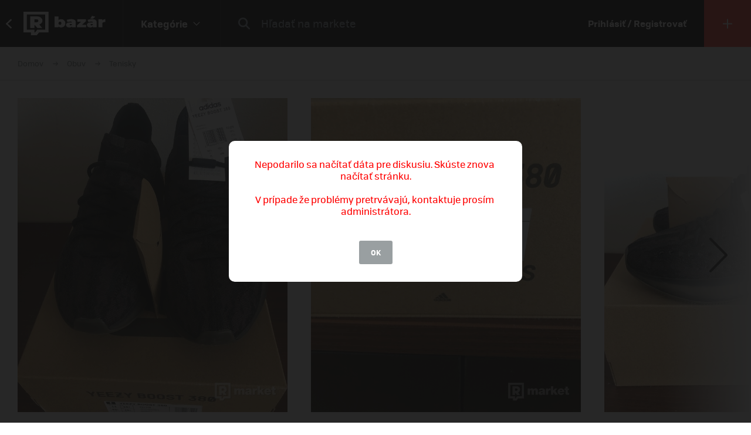

--- FILE ---
content_type: text/html; charset=UTF-8
request_url: https://market.refresher.sk/product/64326/yeezy-boost-380-onyx
body_size: 8391
content:
<!DOCTYPE html>
<html>
    <head>
        <meta charset="UTF-8"/>
        <meta name="viewport" content="width=device-width, initial-scale=1"/>
        <meta name="robots" content="index, follow"/>
        <link rel="manifest" href="/manifest.json"/>

        <title>Yeezy Boost 380 Onyx | REFRESHER Market</title><link rel="canonical" href="https://market.refresher.sk/product/64326/yeezy-boost-380-onyx"/><meta property="og:title" content="Yeezy Boost 380 Onyx | REFRESHER Market"/><meta property="og:url" content="https://market.refresher.sk/product/64326/yeezy-boost-380-onyx"/><meta property="og:image" content="https://refstatic.sk/market/e3ff9773-6c5f-51b3-967a-2a4dcba2dd59.jpeg?c=w&amp;is=1200x630c&amp;iw=watermark.png&amp;iwp=-40x-40&amp;iws=210x62&amp;s=429fbb50e81f1a7591bca8591a0ecdc542b0a4f84b74ebf63ac5b6dac5c333a5"/><meta property="og:image:secure_url" content="https://refstatic.sk/market/e3ff9773-6c5f-51b3-967a-2a4dcba2dd59.jpeg?c=w&amp;is=1200x630c&amp;iw=watermark.png&amp;iwp=-40x-40&amp;iws=210x62&amp;s=429fbb50e81f1a7591bca8591a0ecdc542b0a4f84b74ebf63ac5b6dac5c333a5"/><meta property="og:image:width" content="1200"/><meta property="og:image:height" content="630"/>
        <script type="application/ld+json">{"@context":"http:\/\/schema.org","@type":"Organization","name":"REFRESHER, s.r.o.","url":"https:\/\/refresher.sk\/"}</script><script type="application/ld+json">{"@context":"http:\/\/schema.org","@type":"BreadcrumbList","itemListElement":[{"@type":"ListItem","position":1,"item":{"@id":"https:\/\/market.refresher.sk\/bazar","name":"REFRESHER Market"}},{"@type":"ListItem","position":2,"item":{"@id":"https:\/\/market.refresher.sk\/category\/obuv","name":"Obuv"}},{"@type":"ListItem","position":3,"item":{"@id":"https:\/\/market.refresher.sk\/category\/obuv-tenisky","name":"Tenisky"}}]}</script><script type="application/ld+json">{"@context":"http:\/\/schema.org","@type":"Product","name":"Yeezy Boost 380 Onyx","image":"https:\/\/refstatic.sk\/market\/e3ff9773-6c5f-51b3-967a-2a4dcba2dd59.jpeg?c=w&is=1200x630c&iw=watermark.png&iwp=-40x-40&iws=210x62&s=429fbb50e81f1a7591bca8591a0ecdc542b0a4f84b74ebf63ac5b6dac5c333a5","offers":{"@type":"Offer","price":230,"priceCurrency":"EUR","availability":"http:\/\/schema.org\/InStock","itemCondition":"http:\/\/schema.org\/UsedCondition"}}</script>
        <link rel="icon" type="image/png" href="/favicon.png" sizes="32x32"/>

        <link rel="stylesheet" href="/build/bundle.90f2d10e.css">
        <script src="/build/bundle.eec585a5.js"></script>

        
                    <script src="https://www.googletagservices.com/tag/js/gpt.js" async></script>
            <script>

				var googletag = googletag || {};
				googletag.cmd = googletag.cmd || [];

				function slotRender(event) {
					if( !event.isEmpty ) {
						var adElement = document.getElementById(event.slot.getSlotElementId());
						adElement.classList.add('padding');
					}
				}

				googletag.cmd.push(function() {
					var sizeMappingFullwidth = googletag.sizeMapping().addSize([0, 0], [[300, 100], [300, 250], [300, 300], [300, 600], [320, 100], [336, 280]]).addSize([800, 200], [[728, 90], [750, 100], [900, 200], [970, 90], [970, 210], [970, 250], [990, 315], [998, 200], [1000, 100], [1200, 150], [1260, 150], [1260, 400]]).build();

					googletag.defineSlot('/30527867/above_content', [[300, 100], [300, 250], [300, 300], [300, 600], [320, 100], [336, 280], [728, 90], [750, 100], [900, 200], [970, 90], [970, 210], [970, 250], [990, 315], [998, 200], [1000, 100], [1200, 150], [1260, 150], [1260, 400]], 'dfp-up').defineSizeMapping(sizeMappingFullwidth).addService(googletag.pubads());
					googletag.defineSlot('/30527867/below_content', [[300, 100], [300, 250], [300, 300], [300, 600], [320, 100], [336, 280], [728, 90], [750, 100], [900, 200], [970, 90], [970, 210], [970, 250], [990, 315], [998, 200], [1000, 100], [1200, 150], [1260, 150], [1260, 400]], 'dfp-down').defineSizeMapping(sizeMappingFullwidth).addService(googletag.pubads());

					googletag.pubads().collapseEmptyDivs(true);
					googletag.pubads().setTargeting('project', 'market');
					googletag.pubads().addEventListener('slotRenderEnded', function(event) { slotRender(event); });
					googletag.pubads().enableLazyLoad();
					googletag.enableServices();
				});

            </script>
                <script>(function(){var dbpr=100;if(Math.random()*100>100-dbpr){var d="dbbRum",w=window,o=document,a=addEventListener,scr=o.createElement("script");scr.async=!0;w[d]=w[d]||[];w[d].push(["presampling",dbpr]);["error","unhandledrejection"].forEach(function(t){a(t,function(e){w[d].push([t,e])});});scr.src="https://cdn.debugbear.com/R3wTZERhQkwi.js";o.head.appendChild(scr);}})()</script>
    </head>
    <body>
        
    <!-- Google Tag Manager -->
        <script>
        (function(w,d,s,l,i){w[l]=w[l]||[];w[l].push({'gtm.start':
                new Date().getTime(),event:'gtm.js'});var f=d.getElementsByTagName(s)[0],
            j=d.createElement(s),dl=l!='dataLayer'?'&l='+l:'';j.async=true;j.src=
            'https://www.googletagmanager.com/gtm.js?id='+i+dl;f.parentNode.insertBefore(j,f);
        })(window,document,'script','dataLayer','GTM-NRG57BF');
    </script>
    <!-- End Google Tag Manager -->

    
            <script type="text/javascript">
            var pp_gemius_identifier = 'p3zqwXM9Y3LjSfvTnD90s5RM.mMGZ0bMB8XSWBPz9Wv.o7';
        </script>
        <script type="text/javascript">
            // lines below shouldn't be edited
            function gemius_pending(i) {
                window[i] = window[i] || function () {
                    var x = window[i + '_pdata'] = window[i + '_pdata'] || [];
                    x[x.length] = arguments;
                };
            };
            gemius_pending('gemius_hit');
            gemius_pending('gemius_event');
            gemius_pending('pp_gemius_hit');
            gemius_pending('pp_gemius_event');
            (function (d, t) {
                try {
                    var gt = d.createElement(t), s = d.getElementsByTagName(t)[0],
                        l = 'http' + ((location.protocol == 'https:') ? 's' : '');
                    gt.setAttribute('async', 'async');
                    gt.setAttribute('defer', 'defer');
                    gt.src = l + '://gask.hit.gemius.pl/xgemius.js';
                    s.parentNode.insertBefore(gt, s);
                } catch (e) {
                }
            })(document, 'script');

        </script>
    
    


                    
<div class="header">
    <div class="header-desktop">
                    <a class="header-desktop-back" href="https://refresher.sk">
                <span class="header-desktop-back-label">
                    prejsť na refresher
                </span>
            </a>
            <a class="header-logo --bazar-logo" title="REFRESHER Market" href="https://market.refresher.sk/bazar">REFRESHER Market</a>
                                            <div class="header-cats">
                    <div class="header-cats-btn">
                        <div class="header-cats-label">Kategórie</div>
                        <div class="header-cats-icon"></div>
                    </div>
                </div>
                <div class="HeaderDesktop-Category-Panel">
                    <div class="HeaderDesktop-Category-List">
                                                                                <div class="HeaderDesktop-Category-Item">
                                <a class="HeaderDesktop-Category-Icon HeaderDesktop-Category-Icon-1" href="https://market.refresher.sk/category/obuv"></a>
                                <a class="HeaderDesktop-Category-Title" href="https://market.refresher.sk/category/obuv">
                                    Obuv
                                </a>
                                <div class="HeaderDesktop-Category-Children">
                                                                            <a class="HeaderDesktop-Category-Child" href="https://market.refresher.sk/category/obuv-tenisky">
                                            Tenisky
                                        </a>
                                                                            <a class="HeaderDesktop-Category-Child" href="https://market.refresher.sk/category/obuv-topanky">
                                            Topánky
                                        </a>
                                                                    </div>
                            </div>
                                                                                <div class="HeaderDesktop-Category-Item">
                                <a class="HeaderDesktop-Category-Icon HeaderDesktop-Category-Icon-2" href="https://market.refresher.sk/category/oblecenie"></a>
                                <a class="HeaderDesktop-Category-Title" href="https://market.refresher.sk/category/oblecenie">
                                    Oblečenie
                                </a>
                                <div class="HeaderDesktop-Category-Children">
                                                                            <a class="HeaderDesktop-Category-Child" href="https://market.refresher.sk/category/oblecenie-tricka">
                                            Tričká
                                        </a>
                                                                            <a class="HeaderDesktop-Category-Child" href="https://market.refresher.sk/category/oblecenie-mikiny">
                                            Mikiny
                                        </a>
                                                                            <a class="HeaderDesktop-Category-Child" href="https://market.refresher.sk/category/oblecenie-bundy">
                                            Bundy
                                        </a>
                                                                            <a class="HeaderDesktop-Category-Child" href="https://market.refresher.sk/category/oblecenie-nohavice">
                                            Nohavice
                                        </a>
                                                                            <a class="HeaderDesktop-Category-Child" href="https://market.refresher.sk/category/oblecenie-doplnky">
                                            Doplnky
                                        </a>
                                                                            <a class="HeaderDesktop-Category-Child" href="https://market.refresher.sk/category/oblecenie-kosele">
                                            Košele
                                        </a>
                                                                    </div>
                            </div>
                                                                                <div class="HeaderDesktop-Category-Item">
                                <a class="HeaderDesktop-Category-Icon HeaderDesktop-Category-Icon-5" href="https://market.refresher.sk/category/modne-doplnky"></a>
                                <a class="HeaderDesktop-Category-Title" href="https://market.refresher.sk/category/modne-doplnky">
                                    Módne doplnky
                                </a>
                                <div class="HeaderDesktop-Category-Children">
                                                                    </div>
                            </div>
                                                                                <div class="HeaderDesktop-Category-Item">
                                <a class="HeaderDesktop-Category-Icon HeaderDesktop-Category-Icon-22" href="https://market.refresher.sk/category/ostatne"></a>
                                <a class="HeaderDesktop-Category-Title" href="https://market.refresher.sk/category/ostatne">
                                    Ostatné
                                </a>
                                <div class="HeaderDesktop-Category-Children">
                                                                            <a class="HeaderDesktop-Category-Child" href="https://market.refresher.sk/category/mobily">
                                            Mobily
                                        </a>
                                                                            <a class="HeaderDesktop-Category-Child" href="https://market.refresher.sk/category/elektronika">
                                            Elektronika
                                        </a>
                                                                            <a class="HeaderDesktop-Category-Child" href="https://market.refresher.sk/category/ostatne-ine">
                                            Iné
                                        </a>
                                                                    </div>
                            </div>
                                            </div>
                </div>
                            <div class="header-content">
            <form class="header-search" action=" https://market.refresher.sk/search/ " method="get">
                <input class="header-search-submit" type="submit" value=""/>
                <input class="header-search-input" type="search" name="q" value=""
                       placeholder=" Hľadať na markete "/>
            </form>
                    </div>
                                    <a class="header-login" href="https://refresher.sk/login">
                    Prihlásiť / Registrovať
                </a>
                                        <a class="header-new" title="Pridať produkt" href="https://market.refresher.sk/product/new">
                                        <span class="header-new-icon"></span>
                </a>
                        </div>
    <div class="HeaderMobile-Root">
                    <a class="HeaderMobile-Logo --bazar-logo" title="REFRESHER Market" href="https://market.refresher.sk/bazar">REFRESHER Market bazar</a>
                <div class="HeaderMobile-Left">
                            <a class="HeaderMobile-Back" href="https://refresher.sk">prejsť na refresher</a>
                        <div class="HeaderMobile-Line"></div>
            <div class="HeaderMobile-More">
                            </div>
        </div>
                    <form class="HeaderMobile-Search-Form" action="https://market.refresher.sk/search/" method="get">
                <input class="HeaderMobile-Search-Input" type="search" name="q" placeholder="Hľadať na markete"/>
                <input class="HeaderMobile-Search-Submit" type="submit" value=""/>
            </form>
                <div class="HeaderMobile-Menu">
            <div class="HeaderMobile-Menu-User">
                                    <a class="HeaderMobile-Menu-User-Login" href="https://refresher.sk/login">
                        Prihlásiť / Registrovať
                    </a>
                            </div>
            <div class="HeaderMobile-Menu-Content">
                <div class="HeaderMobile-Category-List">
                    <div class="HeaderMobile-Category-Title">Kategórie</div>
                                                                    <a href="https://market.refresher.sk/category/obuv" class="HeaderMobile-Category-Item">Obuv</a>
                                                                    <a href="https://market.refresher.sk/category/oblecenie" class="HeaderMobile-Category-Item">Oblečenie</a>
                                                                    <a href="https://market.refresher.sk/category/modne-doplnky" class="HeaderMobile-Category-Item">Módne doplnky</a>
                                                                    <a href="https://market.refresher.sk/category/ostatne" class="HeaderMobile-Category-Item">Ostatné</a>
                                    </div>
            </div>
        </div>
    </div>
    <script type="text/javascript">window["_headerMobile"].init();</script>
</div>

<script type="text/javascript">window['_header'].init();</script>

        
        <div class="container">
            
    
    <div class="Product-Root" data-view="https://market.refresher.sk/_ajax/view/64326">

        <div class="ProductPath-Root">
            <a class="ProductPath-Link" href="https://market.refresher.sk/bazar">Domov</a>
                                                <span class="ProductPath-Arrow"></span>
                    <a class="ProductPath-Link" href="https://market.refresher.sk/category/obuv">Obuv</a>
                                <span class="ProductPath-Arrow"></span>
                <a class="ProductPath-Link" href="https://market.refresher.sk/category/obuv-tenisky">Tenisky</a>
                    </div>

                    <div style="width: 100%; height: 1px; background-color: #d7d7d7;"></div>
        
        <div class="ProductGallery-Root">
    <div class="ProductGallery-List">
        <div class="ProductGallery-Gap"></div>
                    <div class="ProductGallery-Item" data-index="0" data-id="e3ff9773-6c5f-51b3-967a-2a4dcba2dd59.jpeg"
                 data-active="t">
                                    <img class="ProductGallery-Image" src="https://refstatic.sk/market/e3ff9773-6c5f-51b3-967a-2a4dcba2dd59.jpeg?is=736x856c&amp;c=w&amp;iw=watermark.png&amp;iwp=-30x-30&amp;iws=168x50&amp;s=de861c97e9afb9d64acf295d3791d5f865824f8e453c521cfc72e4e9122110bd" alt="Yeezy Boost 380 Onyx" style="aspect-ratio: 736/856;"/>
                                <div class="ProductGallery-Magnifier"></div>
            </div>
                    <div class="ProductGallery-Item" data-index="1" data-id="556230c5-5d1b-55e8-9894-2a33a6f6634d.jpeg"
                 data-active="f">
                                    <img class="ProductGallery-Image" src="https://refstatic.sk/market/556230c5-5d1b-55e8-9894-2a33a6f6634d.jpeg?is=736x856c&amp;c=w&amp;iw=watermark.png&amp;iwp=-30x-30&amp;iws=168x50&amp;s=989700bcc4141aac1ca4fd2076efd0dfbff787c81736b683bac05484954a960e" alt="Yeezy Boost 380 Onyx" style="aspect-ratio: 736/856;"/>
                                <div class="ProductGallery-Magnifier"></div>
            </div>
                    <div class="ProductGallery-Item" data-index="2" data-id="5faa87ed-2e5c-5d1e-bd16-f887b8a606a0.jpeg"
                 data-active="f">
                                    <img class="ProductGallery-Image" src="https://refstatic.sk/market/5faa87ed-2e5c-5d1e-bd16-f887b8a606a0.jpeg?is=736x856c&amp;c=w&amp;iw=watermark.png&amp;iwp=-30x-30&amp;iws=168x50&amp;s=b653c179bf5dc9061177703b7ad7f110db5a6495cd51022cd1ebe9a6f848d05f" alt="Yeezy Boost 380 Onyx" style="aspect-ratio: 736/856;"/>
                                <div class="ProductGallery-Magnifier"></div>
            </div>
                <div class="ProductGallery-Gap"></div>
    </div>
    <div class="ProductGallery-Button ProductGallery-Next">
        <div class="ProductGallery-Arrow"></div>
    </div>
    <div class="ProductGallery-Button ProductGallery-Prev">
        <div class="ProductGallery-Arrow"></div>
    </div>
</div>
<script type="text/javascript">window["_productGallery"].init();</script>

        <div class="Gallery-Root" data-opened="f" data-zoom="f">
    <div class="Gallery-Header">
        <div class="Gallery-Count"></div>
        <div class="Gallery-Close">
            <div class="Gallery-Close-Label">
                Zatvoriť
            </div>
            <div class="Gallery-Close-Icon"></div>
        </div>
    </div>
    <div class="Gallery-List">
                    <div class="Gallery-Item"
                 data-id="e3ff9773-6c5f-51b3-967a-2a4dcba2dd59.jpeg"
                                    data-image="https://refstatic.sk/market/e3ff9773-6c5f-51b3-967a-2a4dcba2dd59.jpeg?c=w&amp;iw=watermark.png&amp;iwp=-50x-50&amp;iws=336x100&amp;s=27e3eea690ae477fd5bb88f05129bf06fd8fc234f51a75b6fcaf7cac9edcb605"
                                 data-init="f"
                 data-loaded="f"
            >
                <div class="Gallery-Loader"></div>
            </div>
                    <div class="Gallery-Item"
                 data-id="556230c5-5d1b-55e8-9894-2a33a6f6634d.jpeg"
                                    data-image="https://refstatic.sk/market/556230c5-5d1b-55e8-9894-2a33a6f6634d.jpeg?c=w&amp;iw=watermark.png&amp;iwp=-50x-50&amp;iws=336x100&amp;s=391329e7364a2683ca26b2203232858fb429c3e3fbcff459a2d267828ad5e5a5"
                                 data-init="f"
                 data-loaded="f"
            >
                <div class="Gallery-Loader"></div>
            </div>
                    <div class="Gallery-Item"
                 data-id="5faa87ed-2e5c-5d1e-bd16-f887b8a606a0.jpeg"
                                    data-image="https://refstatic.sk/market/5faa87ed-2e5c-5d1e-bd16-f887b8a606a0.jpeg?c=w&amp;iw=watermark.png&amp;iwp=-50x-50&amp;iws=336x100&amp;s=7311c4883fff4a7438979a151db8a0421609a43d703ec7fdbf827b548090a03e"
                                 data-init="f"
                 data-loaded="f"
            >
                <div class="Gallery-Loader"></div>
            </div>
            </div>
    <div class="Gallery-Footer">
        <div class="Gallery-Button Gallery-Prev"></div>
        <div class="Gallery-Button Gallery-Zoom"></div>
        <div class="Gallery-Button Gallery-Next"></div>
    </div>
</div>
<script type="text/javascript">window["_gallery"].init();</script>


                    <div class="dfp-ad dfp-product-up" id="dfp-up">
                <script type='text/javascript'>
                    googletag.cmd.push(function () {
                        googletag.display('dfp-up');
                    });
                </script>
            </div>
        
        <div class="Product-Body">

            <div class="Product-Body-Content">

                <div class="Product-ConditionAndDate">
                    <div class="Product-Condition">
                                                                                    <div class="ProductCondition-Item ProductCondition-Used">
                                    Použité
                                </div>
                                                                        </div>
                    <div class="Product-Date Product-Desktop">
                        Pridané 23. 11. 2021, 102× videné
                    </div>
                    
                </div>

                <div class="Product-Title">Yeezy Boost 380 Onyx</div>

                <div class="Product-Price">
                                            <div class="Product-Price-Item Product-Price-Main">
                            230 €
                        </div>
                                                            </div>

                <div class="Product-Info">
                    <div class="Product-Info-Name">Popis produktu</div>
                    <div class="Product-Info-Value" style="white-space: pre-wrap;">Predam yeezy 380 onyx. Jedenkrat boli na nohe a pouzite ako nove. Nesadla velkost a stoja mi v satniku. Kupovane z adidas.sk Faktura samozrejmostou.</div>
                </div>

                                    <div class="Product-Info">
                        <div class="Product-Info-Name">Pohlavie</div>
                        <div class="Product-Info-Value">
                                                            Mužské
                                                    </div>
                    </div>
                
                                                    <div class="Product-Info">
                        <div class="Product-Info-Name">Dostupné veľkosti</div>
                        <div class="Product-Info-Value">
                            45 1/3                        </div>
                    </div>
                
                                    <div class="Product-Info">
                        <div class="Product-Info-Name">Lokalita</div>
                        <div class="Product-Info-Value">
                            Prešov,
                            Prešovský kraj
                        </div>
                    </div>
                
                <div class="Product-Info">
                                                                        <div class="Product-InvoiceButton" data-type="empty">K produktu nie je priložená faktúra. Vyžiadaj si ju priamo u predajcu.</div>
                                                            </div>

                                    <div class="Product-Form">
                        <div class="Product-Form-Button">
                            Kontaktovať predajcu
                        </div>
                        <div class="Product-Form-Body">
                            <br/>
                                                            <div class="FormMessage-Login">
                                    <div class="FormMessage-Login-Info">
                                        <span class="FormMessage-Login-Icon"></span>
                                        Musíš byť prihlásený/á , aby si mohol reagovat na produkt.
                                    </div>
                                    <a class="FormMessage-Login-Button" href="https://refresher.sk/login?return=https%3A%2F%2Fmarket.refresher.sk%2Fproduct%2F64326%2Fyeezy-boost-380-onyx">
                                        Prihlásiť sa
                                    </a>
                                </div>
                                                    </div>
                    </div>
                                            <div class="Product-Warn Product-Mobile">
                            <br/>
                            <div class="ProductSeller-Warn">
                                Pozor! Tento predajca má málo
                                <a href="https://refresher.sk/profil/anton-karasinsky">hodnotení</a>.
                                <br/>
                                Pri nákupe buď obozretnejší.
                            </div>
                        </div>
                                    
                    <div class="Homepage-Promo-Flexdog-Root --product">
        <a href="/" class="Homepage-Promo-Flexdog">
            <div class="Homepage-Promo-Flexdog-Title">Chceš nové? Pozri si náš e-shop</div>
            <div class="Homepage-Promo-Flexdog-Subtitle">Obuv, Oblečenie, Módne doplnky a iné</div>
            <div class="Homepage-Promo-Flexdog-Icon-arrow-right"></div>
        </a>
                    <div class="Homepage-Promo-Flexdog-Products-Row  --flexdog">
                                    <div class="ProductItem-Root">
    <div class="ProductItem-Image">
        <a href="/product/adidas-yeezy-yeezy-slides-onyx-black-hq6448" title="Yeezy Slides &quot;Onyx&quot;">
                            <img src="https://static.flexdog.sk/flexdog-e/products/images/023d4363-745e-4c3f-90c8-d072070b7619.png" alt="Yeezy Slides &quot;Onyx&quot;"/>
                    </a>
    </div>
    <a class="ProductItem-Title" href="/product/adidas-yeezy-yeezy-slides-onyx-black-hq6448">
        Yeezy Slides &quot;Onyx&quot;
    </a>
    <div class="ProductItem-Price">
                    <div>127 €</div>
            </div>

    <div class="ProductItem-Availability">
        Dostupné v 5 obchodoch
    </div>
</div>

                                    <div class="ProductItem-Root">
    <div class="ProductItem-Image">
        <a href="/product/adidas-yeezy-yeezy-boost-350-v2-onyx-black-hq4540" title="Yeezy Boost 350 V2 &quot;Onyx&quot;">
                            <img src="https://static.flexdog.sk/flexdog-5/products/images/5a8ce251-fff8-4a36-bc44-ddeb07e4328b.png" alt="Yeezy Boost 350 V2 &quot;Onyx&quot;"/>
                    </a>
    </div>
    <a class="ProductItem-Title" href="/product/adidas-yeezy-yeezy-boost-350-v2-onyx-black-hq4540">
        Yeezy Boost 350 V2 &quot;Onyx&quot;
    </a>
    <div class="ProductItem-Price">
                    <del>360 €</del>
            <ins class="ProductItem-Price-Discounted">230 €</ins>
            </div>

    <div class="ProductItem-Availability">
        Dostupné v 6 obchodoch
    </div>
</div>

                                    <div class="ProductItem-Root">
    <div class="ProductItem-Image">
        <a href="/product/adidas-yeezy-350-v2-carbon-beluga-brown-hq7045" title="350 V2 &quot;Carbon Beluga&quot;">
                            <img src="https://static.flexdog.sk/flexdog-2/products/images/cbc983b6-8773-4e05-920c-935a16bd13ce.png" alt="350 V2 &quot;Carbon Beluga&quot;"/>
                    </a>
    </div>
    <a class="ProductItem-Title" href="/product/adidas-yeezy-350-v2-carbon-beluga-brown-hq7045">
        350 V2 &quot;Carbon Beluga&quot;
    </a>
    <div class="ProductItem-Price">
                    <div>165 €</div>
            </div>

    <div class="ProductItem-Availability">
        Dostupné v 5 obchodoch
    </div>
</div>

                                    <div class="ProductItem-Root">
    <div class="ProductItem-Image">
        <a href="/product/adidas-yeezy-yeezy-foam-runner-onyx-black-hp8739" title="Yeezy Foam Runner &quot;Onyx&quot;">
                            <img src="https://static.flexdog.sk/flexdog-5/products/images/7af0844f-cabb-44c7-b544-e4891e79d4e8.jpg" alt="Yeezy Foam Runner &quot;Onyx&quot;"/>
                    </a>
    </div>
    <a class="ProductItem-Title" href="/product/adidas-yeezy-yeezy-foam-runner-onyx-black-hp8739">
        Yeezy Foam Runner &quot;Onyx&quot;
    </a>
    <div class="ProductItem-Price">
                    <div>103 €</div>
            </div>

    <div class="ProductItem-Availability">
        Dostupné v 5 obchodoch
    </div>
</div>

                                    <div class="ProductItem-Root">
    <div class="ProductItem-Image">
        <a href="/product/adidas-yeezy-slide-slate-marine-grey-id2349" title="Slide &quot;Slate Marine&quot;">
                            <img src="https://static.flexdog.sk/flexdog-0/products/images/80b45872-20fe-4aa9-9f4d-651e4086f25c.png" alt="Slide &quot;Slate Marine&quot;"/>
                    </a>
    </div>
    <a class="ProductItem-Title" href="/product/adidas-yeezy-slide-slate-marine-grey-id2349">
        Slide &quot;Slate Marine&quot;
    </a>
    <div class="ProductItem-Price">
                    <div>107 €</div>
            </div>

    <div class="ProductItem-Availability">
        Dostupné v 5 obchodoch
    </div>
</div>

                            </div>
            </div>


                <div
                    id="diskusia"
                    data-id="64326"
                    data-locale="sk"
                    data-fullwidth="1"
                    data-total="0"
                    data-login="https://refresher.sk/login"
                    data-verify="https://refresher.sk/overenie"
                    data-open="1"
                ></div>
                <script
                    src="https://refresher.sk/static/discussion/bundle.js?1613723373"
                    type="text/javascript"
                    onload="window.discussion(document.getElementById('diskusia'));"
                    async
                ></script>

            </div>
            <div class="Product-Body-Sidebar">

                
                <div class="Product-Share Product-Mobile">
                    <a class="Product-Share-Link"
                       href="javascript:window.open('https://www.facebook.com/sharer/sharer.php?u=https%3A%2F%2Fmarket.refresher.sk%2Fproduct%2F64326%2Fyeezy-boost-380-onyx', 'pop', 'width=600, height=400, scrollbars=no');"
                    >
                        <span class="Product-Share-Icon"></span>
                        <span class="Product-Share-Label">Zdielať na Facebook</span>
                    </a>
                </div>


                <div class="Product-Date Product-Mobile">
                    Pridané 23. 11. 2021, 102× videné
                </div>

                <div class="ProductSeller-Root">
    <div class="ProductSeller-User">
        <a class="ProductSeller-User-Image" href="https://refresher.sk/profil/anton-karasinsky">
            <img src="https://i.refresher.sk/users/avatar/224645-77242.jpg" width="70" height="70"/>
        </a>
        <div class="ProductSeller-User-F">
            <div class="ProductSeller-User-F1">
                <a class="ProductSeller-User-Name" href="https://refresher.sk/profil/anton-karasinsky">
                    <span>Anton Karasinsky</span>
                                    </a>
            </div>
            <div class="ProductSeller-User-F2">
                <div class="ProductSeller-Follow"
                     data-id="224645"
                     data-active="0"
                     data-hover="1"
                     data-logged="0"
                     data-logged-error="Ak chceš sledovať používateľov, najprv sa prihlás."
                >
                    <div data-type="follow">Sledovať</div>
                    <div data-type="following">Sledujem</div>
                    <div data-type="unfollow">Nesledovať</div>
                </div>
            </div>
        </div>
    </div>
            <div class="ProductSeller-Warn">
            Pozor! Tento predajca má málo
            <a href="https://refresher.sk/profil/anton-karasinsky">hodnotení</a>.
            <br/>
            Pri nákupe buď obozretnejší.
        </div>
        <div class="ProductSeller-Info">
        <div class="ProductSeller-Info-Box">
            <div class="ProductSeller-Info-Big">
                                    <span>bez hodnotenia</span>
                            </div>
            <div class="ProductSeller-Star-List">
                                                            <div class="ProductSeller-Star-Item" data-active="f"></div>
                                                                                <div class="ProductSeller-Star-Item" data-active="f"></div>
                                                                                <div class="ProductSeller-Star-Item" data-active="f"></div>
                                                                                <div class="ProductSeller-Star-Item" data-active="f"></div>
                                                                                <div class="ProductSeller-Star-Item" data-active="f"></div>
                                                </div>
            <div class="ProductSeller-Info-Rating">
                <span>(0</span>
                                    <span>hodnotení)</span>
                            </div>
            <div class="ProductSeller-Info-Link">
                <a href="https://refresher.sk/profil/anton-karasinsky">Ohodnotiť</a>
            </div>
        </div>
        <div class="ProductSeller-Info-Line"></div>
        <div class="ProductSeller-Info-Box">
            <div class="ProductSeller-Info-Big">
                                <strong>2</strong>
                                    <span>produkty</span>
                            </div>
            <div class="ProductSeller-Info-Small">
                <strong>1</strong>
                                    <span>aktívny</span>
                            </div>
            <div class="ProductSeller-Info-Small">
                <strong>1</strong>
                                    <span>predaný</span>
                            </div>
            <div class="ProductSeller-Info-Link">
                <a href="https://refresher.sk/profil/anton-karasinsky">Zobraziť</a>
            </div>
        </div>
    </div>
</div>


                <div class="Product-Share Product-Desktop" data-show="desktop">
                    <a class="Product-Share-Link"
                       href="javascript:window.open('https://www.facebook.com/sharer/sharer.php?u=https%3A%2F%2Fmarket.refresher.sk%2Fproduct%2F64326%2Fyeezy-boost-380-onyx', 'pop', 'width=600, height=400, scrollbars=no');"
                    >
                        <span class="Product-Share-Icon"></span>
                        <span class="Product-Share-Label">Zdielať na Facebook</span>
                    </a>
                </div>


            </div>

        </div>

                    <div class="dfp-ad dfp-product-down" id="dfp-down">
                <script type='text/javascript'>
                    googletag.cmd.push(function () {
                        googletag.display('dfp-down');
                    });
                </script>
            </div>
        
    </div>
    <script type="text/javascript">window["_product"].init();</script>

            <div class="ProductBox-Root">
    <div class="ProductBox-Body">
        <div class="ProductBox-Caption">Podobné produkty</div>
        <div class="ProductBox-List">
            <div class="ProductBox-Gap"></div>
                            <div class="ProductBox-Item">
                    <div class="ProductItem-Root">
    <div class="ProductItem-Image">
        <a href="https://market.refresher.sk/product/96186/nike-shox-ride-2-sp-supreme-black-men-s" title="Nike Shox Ride 2 SP Supreme Black Men&#039;s">
                            <img src="https://refstatic.sk/market/18d12fd9-c76b-431e-a708-c1f931b903dc.jpeg?is=420x490c&amp;c=w&amp;iw=watermark.png&amp;iwp=-20x-20&amp;iws=105x31&amp;s=1af0963a8a6b98632bdad2ddb52f2c5d8e74fc474b1162cd0a3beb55a6070f5d" alt="Nike Shox Ride 2 SP Supreme Black Men&#039;s"/>
                    </a>
                    <div class="ProductItem-Condition">
                                    <div class="ProductCondition-Item ProductCondition-Unpacked">
                        Rozbalené
                    </div>
                            </div>
                                                <div class="ProductItem-Seller">
                <a class="ProductItem-Seller-Image" href="https://refresher.sk/profil/jan-samseli" title="Ján Samseli">
                    <img src="https://i.refresher.sk/users/avatar/403890-62582.jpg" alt="Ján Samseli"/>
                </a>
                <div class="ProductItem-Seller-Body">
                    <a class="ProductItem-Seller-Name" href="https://refresher.sk/profil/jan-samseli">
                        Ján Samseli
                                            </a>
                                            <a class="ProductItem-Seller-Rating" href="https://refresher.sk/profil/jan-samseli">
                                                        <strong>2</strong>
                                                            <span>produkty</span>
                                                    </a>
                                    </div>
            </div>
            </div>
    <a class="ProductItem-Title" href="https://market.refresher.sk/product/96186/nike-shox-ride-2-sp-supreme-black-men-s">
        Nike Shox Ride 2 SP Supreme Black Men&#039;s
            </a>
    <div class="ProductItem-Price">
                    dohodou
            </div>
</div>


                </div>
                            <div class="ProductBox-Item">
                    <div class="ProductItem-Root">
    <div class="ProductItem-Image">
        <a href="https://market.refresher.sk/product/66783/adidas-yeezy-350-mx-rock-eu-43-1-3" title="Adidas Yeezy 350 MX Rock - EU 43 1/3">
                            <img src="https://refstatic.sk/market/0707cd1e-96e8-52a2-9d6a-a18d9d180346.jpeg?is=420x490c&amp;c=w&amp;iw=watermark.png&amp;iwp=-20x-20&amp;iws=105x31&amp;s=ca80eb9cc95368a745044ebb48139416109fd11c0163b2621e9339db3559d3dc" alt="Adidas Yeezy 350 MX Rock - EU 43 1/3"/>
                    </a>
                    <div class="ProductItem-Condition">
                                    <div class="ProductCondition-Item ProductCondition-New">
                        Nové
                    </div>
                            </div>
                                                <div class="ProductItem-Seller">
                <a class="ProductItem-Seller-Image" href="https://refresher.sk/profil/oliver150303" title="oliver150303">
                    <img src="https://i.refresher.sk/users/avatar/43908-98070.jpg" alt="oliver150303"/>
                </a>
                <div class="ProductItem-Seller-Body">
                    <a class="ProductItem-Seller-Name" href="https://refresher.sk/profil/oliver150303">
                        oliver150303
                                            </a>
                                            <a class="ProductItem-Seller-Rating" href="https://refresher.sk/profil/oliver150303">
                            <strong>100%</strong>
                            <span>spokojnosť</span>
                            <span>(42)</span>
                        </a>
                                    </div>
            </div>
            </div>
    <a class="ProductItem-Title" href="https://market.refresher.sk/product/66783/adidas-yeezy-350-mx-rock-eu-43-1-3">
        Adidas Yeezy 350 MX Rock - EU 43 1/3
            </a>
    <div class="ProductItem-Price">
                    259
            €
            </div>
</div>


                </div>
                            <div class="ProductBox-Item">
                    <div class="ProductItem-Root">
    <div class="ProductItem-Image">
        <a href="https://market.refresher.sk/product/100995/air-jordan-1-high-unc-toe" title="Air Jordan 1 High &quot;UNC Toe&quot;">
                            <img src="https://refstatic.sk/market/37984134-bf0a-597e-b506-8725534943a0.jpeg?is=420x490c&amp;c=w&amp;iw=watermark.png&amp;iwp=-20x-20&amp;iws=105x31&amp;s=946979a9b79e9155c809e7a3966331692a95ce47acd0d9d6f4ac89b7790ee87c" alt="Air Jordan 1 High &quot;UNC Toe&quot;"/>
                    </a>
                    <div class="ProductItem-Condition">
                                    <div class="ProductCondition-Item ProductCondition-New">
                        Nové
                    </div>
                            </div>
                                                <div class="ProductItem-Seller">
                <a class="ProductItem-Seller-Image" href="https://refresher.sk/profil/natalka-casarova" title="natalka.casarova">
                    <img src="https://i.refresher.sk/users/avatar/397186-default-13254.jpg" alt="natalka.casarova"/>
                </a>
                <div class="ProductItem-Seller-Body">
                    <a class="ProductItem-Seller-Name" href="https://refresher.sk/profil/natalka-casarova">
                        natalka.casarova
                                            </a>
                                            <a class="ProductItem-Seller-Rating" href="https://refresher.sk/profil/natalka-casarova">
                                                        <strong>12</strong>
                                                            <span>produktov</span>
                                                    </a>
                                    </div>
            </div>
            </div>
    <a class="ProductItem-Title" href="https://market.refresher.sk/product/100995/air-jordan-1-high-unc-toe">
        Air Jordan 1 High &quot;UNC Toe&quot;
            </a>
    <div class="ProductItem-Price">
                    230
            €
            </div>
</div>


                </div>
                            <div class="ProductBox-Item">
                    <div class="ProductItem-Root">
    <div class="ProductItem-Image">
        <a href="https://market.refresher.sk/product/19891/human-race" title="Human race">
                            <img src="https://refstatic.sk/market/d357b9fa-7fbd-5aae-b2f6-4c8608e89e83.jpeg?is=420x490c&amp;c=w&amp;iw=watermark.png&amp;iwp=-20x-20&amp;iws=105x31&amp;s=0799589ba3b14f887bdf26d3b9d9f63d6a3bf030624c0735ee30e6578792edc7" alt="Human race"/>
                    </a>
                    <div class="ProductItem-Condition">
                                    <div class="ProductCondition-Item ProductCondition-Used">
                        Použité
                    </div>
                            </div>
                                                <div class="ProductItem-Seller">
                <a class="ProductItem-Seller-Image" href="https://refresher.sk/profil/ondrej-mika" title="Ondřej Míka">
                    <img src="https://i.refresher.sk/users/avatar/154986-76785.jpg" alt="Ondřej Míka"/>
                </a>
                <div class="ProductItem-Seller-Body">
                    <a class="ProductItem-Seller-Name" href="https://refresher.sk/profil/ondrej-mika">
                        Ondřej Míka
                                            </a>
                                            <a class="ProductItem-Seller-Rating" href="https://refresher.sk/profil/ondrej-mika">
                            <strong>100%</strong>
                            <span>spokojnosť</span>
                            <span>(1)</span>
                        </a>
                                    </div>
            </div>
            </div>
    <a class="ProductItem-Title" href="https://market.refresher.sk/product/19891/human-race">
        Human race
            </a>
    <div class="ProductItem-Price">
                    133
            €
            </div>
</div>


                </div>
                            <div class="ProductBox-Item">
                    <div class="ProductItem-Root">
    <div class="ProductItem-Image">
        <a href="https://market.refresher.sk/product/50345/yeezy-500-blush" title="Yeezy 500 Blush">
                            <img src="https://refstatic.sk/market/ec8fb889-467f-5b7d-8657-524bbda722eb.jpeg?is=420x490c&amp;c=w&amp;iw=watermark.png&amp;iwp=-20x-20&amp;iws=105x31&amp;s=c0cf208b4e043a9b8de31fa74609d1b56916ffaf1f4f7bdb79572e44db5ca9bb" alt="Yeezy 500 Blush"/>
                    </a>
                    <div class="ProductItem-Condition">
                                    <div class="ProductCondition-Item ProductCondition-Used">
                        Použité
                    </div>
                            </div>
                                                <div class="ProductItem-Seller">
                <a class="ProductItem-Seller-Image" href="https://refresher.sk/profil/blozeran" title="blozeran">
                    <img src="https://i.refresher.sk/users/avatar/126054-50327.jpg" alt="blozeran"/>
                </a>
                <div class="ProductItem-Seller-Body">
                    <a class="ProductItem-Seller-Name" href="https://refresher.sk/profil/blozeran">
                        blozeran
                                            </a>
                                            <a class="ProductItem-Seller-Rating" href="https://refresher.sk/profil/blozeran">
                            <strong>0%</strong>
                            <span>spokojnosť</span>
                            <span>(1)</span>
                        </a>
                                    </div>
            </div>
            </div>
    <a class="ProductItem-Title" href="https://market.refresher.sk/product/50345/yeezy-500-blush">
        Yeezy 500 Blush
            </a>
    <div class="ProductItem-Price">
                    210
            €
            </div>
</div>


                </div>
                        <div class="ProductBox-Gap"></div>
        </div>
    </div>
</div>
    
            <script type="text/javascript">
            document.writeln('<img src="https://refresher.sk/services/tracker/view?p=9&o=64326&t=' + Date.now() + '" style="position: absolute;"/>');
        </script>
    
        </div>

                    <div class="Footer">
    <div class="Footer-Content">
        <div class="Footer-Copyright">
            &copy; 2011-2026 REFRESHER.sk
        </div>
        <div class="Footer-Links">
                        <a class="Footer-Link" href="https://refresher.sk/o-nas">
                O nás
            </a>
                        <a class="Footer-Link" href="https://refresher.sk/kontakt">
                Kontakt
            </a>
                        <a class="Footer-Link" href="https://refresher.sk/reklama">
                Reklama
            </a>
                        <a class="Footer-Link" href="https://refresher.sk/partneri">
                Partneri
            </a>
                        <a class="Footer-Link" href="https://refresher.sk/info/podmienky-pre-pouzivatelov-webovej-stranky#market">
                Pravidlá a podmienky
            </a>
        </div>
    </div>
</div>
        
            <script defer src="https://static.cloudflareinsights.com/beacon.min.js/vcd15cbe7772f49c399c6a5babf22c1241717689176015" integrity="sha512-ZpsOmlRQV6y907TI0dKBHq9Md29nnaEIPlkf84rnaERnq6zvWvPUqr2ft8M1aS28oN72PdrCzSjY4U6VaAw1EQ==" data-cf-beacon='{"version":"2024.11.0","token":"0f05b6b2288e4c34b5866052e10c497f","server_timing":{"name":{"cfCacheStatus":true,"cfEdge":true,"cfExtPri":true,"cfL4":true,"cfOrigin":true,"cfSpeedBrain":true},"location_startswith":null}}' crossorigin="anonymous"></script>
</body>
</html>


--- FILE ---
content_type: text/html; charset=utf-8
request_url: https://www.google.com/recaptcha/api2/aframe
body_size: 268
content:
<!DOCTYPE HTML><html><head><meta http-equiv="content-type" content="text/html; charset=UTF-8"></head><body><script nonce="oy1YXVC2povaDv194JV-WA">/** Anti-fraud and anti-abuse applications only. See google.com/recaptcha */ try{var clients={'sodar':'https://pagead2.googlesyndication.com/pagead/sodar?'};window.addEventListener("message",function(a){try{if(a.source===window.parent){var b=JSON.parse(a.data);var c=clients[b['id']];if(c){var d=document.createElement('img');d.src=c+b['params']+'&rc='+(localStorage.getItem("rc::a")?sessionStorage.getItem("rc::b"):"");window.document.body.appendChild(d);sessionStorage.setItem("rc::e",parseInt(sessionStorage.getItem("rc::e")||0)+1);localStorage.setItem("rc::h",'1769570862960');}}}catch(b){}});window.parent.postMessage("_grecaptcha_ready", "*");}catch(b){}</script></body></html>

--- FILE ---
content_type: application/javascript; charset=utf-8
request_url: https://fundingchoicesmessages.google.com/f/AGSKWxV_CKJ17da3HKISAqqD9OgnwCDRYyr9rZ10vxvmNlVO8KYiKjsKIHKYaNheuOEjHxYyGIj0WuSUhIynAvmGbqeXtgMOjNrCxMWHjrMVgv_c08bbWsi-gjw4xv2tbUcbObckg3Z3_doFNamzKF4Pq3RLqrzHQxczWyPZI5nBcTNZSLCkokqMvnYZj8GT/_/html/ad._platform_ads_/adzonetop..com/ad?/geo_banner.htm?
body_size: -1288
content:
window['6a2ba248-5689-47c3-a3e8-c659ede2349b'] = true;